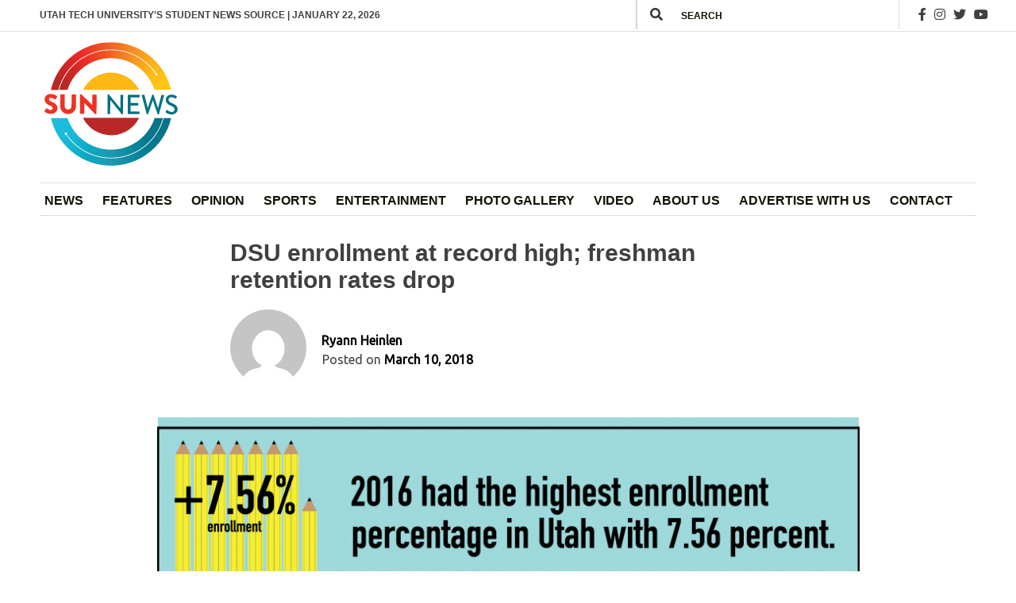

--- FILE ---
content_type: application/x-javascript
request_url: https://sunnewsdaily.com/wp-content/themes/sun-daily-news/js/navigation.js?ver=1.0.0
body_size: 346
content:
/**
 * File navigation.js.
 *
 * Handles toggling the navigation menu for small screens and enables TAB key
 * navigation support for dropdown menus.
 */
 function mobileToggle() {
	var x = document.getElementById("mobile-menu");
	if (x.style.display === "block") {
	  x.style.display = "none";
	} else {
	  x.style.display = "block";
	}
  }

const fewSeconds = 3
 
document.querySelector('#load-more-button').addEventListener('click', (e) => {
    e.target.disabled = true
  setTimeout(() => {
   e.target.disabled = false
  }, fewSeconds * 1000)
})